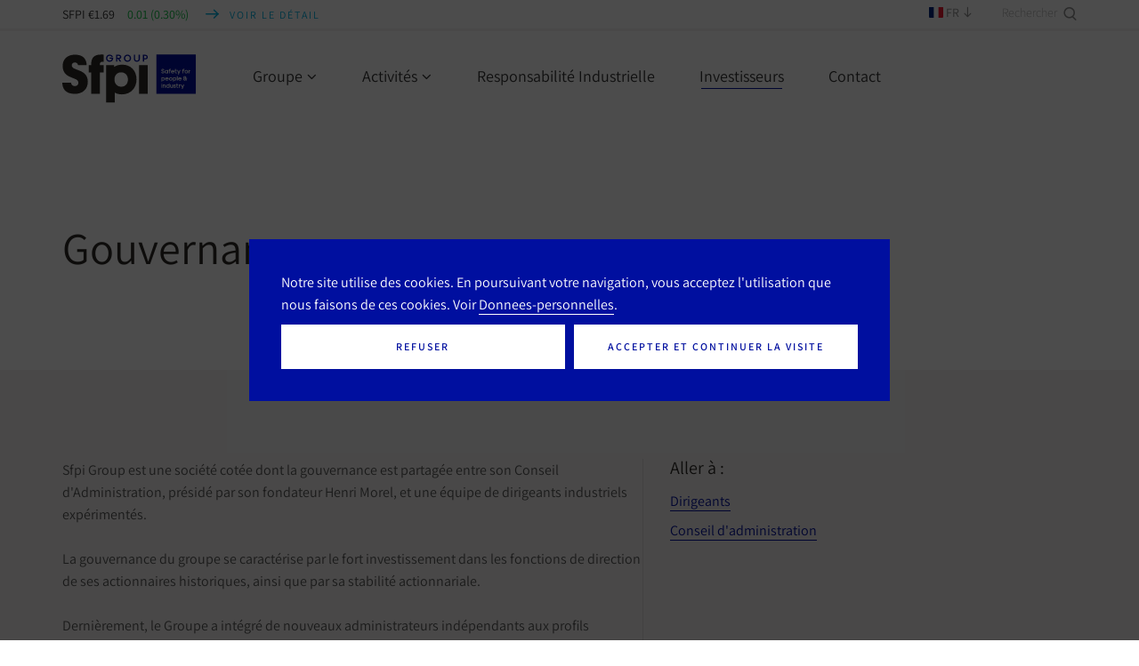

--- FILE ---
content_type: text/html; charset=utf-8
request_url: https://www.sfpi-group.com/global/fr/investisseurs/gouvernance
body_size: -15471
content:


<!DOCTYPE html>
<html lang="fr" class=" sfpi">
<head>
    <meta charset="utf-8">
    <meta name="viewport" content="width=device-width, initial-scale=1" />
    <meta name="templateDisplayName" content="Global Content Page" />

    
    <title>Gouvernance</title>
<meta name="description" content="" />


        <link rel="alternate" href="https://www.sfpi-group.com/global/fr/investisseurs/gouvernance" hreflang="fr-fr" />
        <link rel="alternate" href="https://www.sfpi-group.com/global/en/investor-relations/governance" hreflang="en-gb" />


        <meta property="og:title" content="Gouvernance" />
        <meta property="og:locale" content="fr" />
        <meta property="og:url" content="https://www.sfpi-group.com/global/fr/investisseurs/gouvernance" />

    <meta name="twitter:card" content="summary_large_image" />
            <meta name="twitter:site" content="@DOM_Security" />
            <meta name="twitter:title" content="Gouvernance" />
            <meta name="twitter:url" content="https://www.sfpi-group.com/global/fr/investisseurs/gouvernance" />

                <link rel="Shortcut icon" href="https://p-cdn-sfpi.azureedge.net/global/fr/-/media/SFPI/Logos/SFPI_Favi_32.png?modified=20180921083337&amp;extension=webp"/>
            <link rel="apple-touch-icon-precomposed" href="https://p-cdn-sfpi.azureedge.net/global/fr/-/media/SFPI/Logos/SFPI_Favi_152.png?modified=20180914072533&amp;extension=webp"/>
            <meta name="msapplication-TileImage" content="https://p-cdn-sfpi.azureedge.net/global/fr/-/media/SFPI/Logos/SFPI_Favi_144.png?modified=20180914072536&amp;extension=webp"/>
            <meta name="msapplication-TileColor" content="#e70034"/>


    <style>
        html { visibility: hidden; }
    </style>
    <link href="/bundles/sfpi-css?v=Gcoa5_TGcu_aywQ7EDuvHWE36ndWkR676pe0DTJmcjk1" rel="stylesheet"/>

    <style type="text/css"> #hero-home-svg,


#hero-home-svg, .hero-2-overlap-container.svg img, .hero-2-overlap-container.svg svg { overflow: visible; -webkit-transform: translateY(1rem); -ms-transform: translateY(1rem); transform: translateY(1rem); height: calc(100% - 2rem); transition: opacity 0.4s; max-width: 550px; }

#hero-home-svg #rectangle { -webkit-transform-origin: 196.35px 267.15px; -ms-transform-origin: 196.35px 267.15px; transform-origin: 196.35px 267.15px; -webkit-transform: rotate(0); -ms-transform: rotate(0); transform: rotate(0); -webkit-animation-delay: 1s; animation-delay: 1s; -webkit-animation-name: heromotionRectangle; animation-name: heromotionRectangle; -webkit-animation-duration: 10s; animation-duration: 10s; -webkit-animation-iteration-count: infinite; animation-iteration-count: infinite; }

@media(max-width: 990px) {  #hero-home-svg, .hero-2-overlap-container.svg img, .hero-2-overlap-container.svg svg { height: 60% }}

@-webkit-keyframes heromotionRectangle { 0% { -webkit-transform: rotate(0); transform: rotate(0); }
  10% { -webkit-transform: rotate(90deg); transform: rotate(90deg); }
  20% { -webkit-transform: rotate(0); transform: rotate(0); }
  30% { -webkit-transform: rotate(0); transform: rotate(0); }
  40% { -webkit-transform: rotate(90deg); transform: rotate(90deg); }
  100% { -webkit-transform: rotate(90deg); transform: rotate(90deg); } }

@keyframes heromotionRectangle { 0% { -webkit-transform: rotate(0); transform: rotate(0); }
  10% { -webkit-transform: rotate(90deg); transform: rotate(90deg); }
  20% { -webkit-transform: rotate(0); transform: rotate(0); }
  30% { -webkit-transform: rotate(0); transform: rotate(0); }
  40% { -webkit-transform: rotate(90deg); transform: rotate(90deg); }
  100% { -webkit-transform: rotate(90deg); transform: rotate(90deg); } }

#hero-home-svg #triangle-1 { -webkit-transform: rotate(0); -ms-transform: rotate(0); transform: rotate(0); -webkit-transform-origin: 361.1px 431.15px; -ms-transform-origin: 361.1px 431.15px; transform-origin: 361.1px 431.15px; -webkit-animation-delay: 1s; animation-delay: 1s; -webkit-animation-name: heromotionTriangle; animation-name: heromotionTriangle; -webkit-animation-duration: 10s; animation-duration: 10s; -webkit-animation-iteration-count: infinite; animation-iteration-count: infinite; }

@-webkit-keyframes heromotionTriangle { 0% { -webkit-transform: rotate(0); transform: rotate(0); }
  10% { -webkit-transform: rotate(90deg); transform: rotate(90deg); }
  20% { -webkit-transform: rotate(90deg); transform: rotate(90deg); }
  30% { -webkit-transform: rotate(0); transform: rotate(0); }
  100% { -webkit-transform: rotate(0); transform: rotate(0); } }

@keyframes heromotionTriangle { 0% { -webkit-transform: rotate(0); transform: rotate(0); }
  10% { -webkit-transform: rotate(90deg); transform: rotate(90deg); }
  20% { -webkit-transform: rotate(90deg); transform: rotate(90deg); }
  30% { -webkit-transform: rotate(0); transform: rotate(0); }
  100% { -webkit-transform: rotate(0); transform: rotate(0); } }

#hero-home-svg #triangle-2 { display: none; }

#hero-home-svg #blue-circle { -webkit-transform: translateX(-88.92px) translateY(-88.92px); -ms-transform: translateX(-88.92px) translateY(-88.92px); transform: translateX(-88.92px) translateY(-88.92px); -webkit-animation-delay: 1s; animation-delay: 1s; -webkit-animation-name: heromotionCircle; animation-name: heromotionCircle; -webkit-animation-duration: 10s; animation-duration: 10s; -webkit-animation-iteration-count: infinite; animation-iteration-count: infinite; }

@-webkit-keyframes heromotionCircle { 0% { -webkit-transform: translateX(-88.92px) translateY(-88.92px); transform: translateX(-88.92px) translateY(-88.92px); }
  10% { -webkit-transform: translateX(0) translateY(-88.92px); transform: translateX(0) translateY(-88.92px); }
  20% { -webkit-transform: translateX(0) translateY(0); transform: translateX(0) translateY(0); }
  30% { -webkit-transform: translateX(-88.92px) translateY(0); transform: translateX(-88.92px) translateY(0); }
  40% { -webkit-transform: translateX(-88.92px) translateY(-88.92px); transform: translateX(-88.92px) translateY(-88.92px); }
  100% { -webkit-transform: translateX(-88.92px) translateY(-88.92px); transform: translateX(-88.92px) translateY(-88.92px); } }

@keyframes heromotionCircle { 0% { -webkit-transform: translateX(-88.92px) translateY(-88.92px); transform: translateX(-88.92px) translateY(-88.92px); }
  10% { -webkit-transform: translateX(0) translateY(-88.92px); transform: translateX(0) translateY(-88.92px); }
  20% { -webkit-transform: translateX(0) translateY(0); transform: translateX(0) translateY(0); }
  30% { -webkit-transform: translateX(-88.92px) translateY(0); transform: translateX(-88.92px) translateY(0); }
  40% { -webkit-transform: translateX(-88.92px) translateY(-88.92px); transform: translateX(-88.92px) translateY(-88.92px); }
  100% { -webkit-transform: translateX(-88.92px) translateY(-88.92px); transform: translateX(-88.92px) translateY(-88.92px); } }

.init-pageload-animation #hero-home-svg { opacity: 1; }

.sfpi .chart-container.has-bg { background-color: transparent; }
.animated .pie-chart-legend { border-top: 0 !important; }

.embed-container iframe { height: 100% !important; }
a.text-link-more:not([href]) { display: none; }
section a[class]:not([href]):not([data-scroll-to]) { display: none; }
footer a[class]:not([href]) { display: none; }


section .container .row .form-wrapper form section .container { width: 100% }

form[data-sc-fxb] .container >*:not(.form-submit-border):not([class*="form-col-"]) {width: 100%;} 

/*DELETE WHEN DOMCI-1816 DEPLOYED TO PROD */
.address-book-results-export { padding: 0.2rem 0.9rem; margin-bottom: 0.6rem;}</style>
    <!-- preload fonts -->
        <link rel="preload" href="/design/sfpi/fonts/Assistant-ExtraLight.woff2" as="font" type="font/woff2" crossorigin="anonymous">
        <link rel="preload" href="/design/sfpi/fonts/Assistant-Regular.woff2" as="font" type="font/woff2" crossorigin="anonymous">
        <link rel="preload" href="/design/sfpi/fonts/Assistant-SemiBold.woff2" as="font" type="font/woff2" crossorigin="anonymous">
        <link rel="preload" href="/design/sfpi/fonts/Assistant-Bold.woff2" as="font" type="font/woff2" crossorigin="anonymous">


    
    <script>dataLayer = [];</script>
    <link rel='preload' as='script' href='/bundles/sfpi-js-top?v=f3_ZPhvdEuIbploFAMluSlOawFoVMB4uthn1JOuimhA1'></link>

    <link rel='preload' as='script' href='/bundles/sfpi-js-bottom?v=L20LdkoHdgKFBnaXseGa4xZYR_LfQSheX8mBfs8Jiw41'></link>

    <script src='/bundles/sfpi-js-top?v=f3_ZPhvdEuIbploFAMluSlOawFoVMB4uthn1JOuimhA1'></script>

</head>
<body data-siteroot="/global/fr" data-id="{5BB83267-A02F-41A4-AC1D-B7E48063D125}">
<!-- Matomo Tag Manager -->
<script>
var _mtm = window._mtm = window._mtm || [];
_mtm.push({'mtm.startTime': (new Date().getTime()), 'event': 'mtm.Start'});
var d=document, g=d.createElement('script'), s=d.getElementsByTagName('script')[0];
g.async=true; g.src='https://cdn.matomo.cloud/sfpi.matomo.cloud/container_HaB7rcKh.js'; s.parentNode.insertBefore(g,s);
</script>
<!-- End Matomo Tag Manager -->    
    <script type="application/ld+json">{ "@context": "http://schema.org", "@type": "BreadcrumbList", "itemListElement":[{"@type": "ListItem","position": 1,"item":{"@id": "https://www.sfpi-group.com/global/fr/www","name": "WWW"}},{"@type": "ListItem","position": 2,"item":{"@id": "https://www.sfpi-group.com/global/fr","name": "home"}},{"@type": "ListItem","position": 3,"item":{"@id": "https://www.sfpi-group.com/global/fr/investisseurs","name": "Investisseurs"}},{"@type": "ListItem","position": 4,"item":{"@id": "https://www.sfpi-group.com/global/fr/investisseurs/gouvernance","name": "Gouvernance"}}]}</script>

    



    <section class="share-price-section">
        <div class="container">
                    <div class="share-ticker">SFPI €1.69 <span class="share-price up">0.01 (0.30%)</span><a class="text-link-more" href="/global/fr/investisseurs/actionnariat#Share">Voir le détail</a></div>
        </div>
    </section>





<!-- BEGIN NOINDEX -->
<header class="hidden-print">
    <div class="container">

        

    <nav class="global-navigation-bar navbar dark-bg ">
            <div class="navbar-header">
                <button type="button" class="navbar-toggle collapsed" data-toggle="collapse" data-target="#navbar-collapse" aria-expanded="false">
                    <span class="sr-only">Toggle navigation</span>
                </button>
            </div>
        

<a class="navbar-brand" aria-label="home" href="/global/fr">
                <img src="https://p-cdn-sfpi.azureedge.net/global/fr/-/media/SFPI/Logos/sfpi-logo.svg?modified=20180710075445&amp;extension=webp&amp;modified=20180710075445" class="image" width="97" height="97" alt="sfpi logo"/>
    </a>

        <!-- Collect the nav links, forms, and other content for toggling -->
    <div class="collapse navbar-collapse " id="navbar-collapse">
            <ul class="nav navbar-nav ">
                
                        <li class="dropdown">
                            
                            <a href="#" class="dropdown-toggle" data-toggle="dropdown" role="button" aria-haspopup="true" aria-expanded="false">
                                Groupe
                            </a>
                            
                            <div class="sub-parent-1">
                                <div class="sub-parent-3">
                                    <ul class="dropdown-menu horizontal-dropdown-menu">
                                            <li>
                                                <a href="/global/fr/le-groupe" class="text-link">
                                                    <span class="menu-title">Groupe</span>
                                                </a>
                                            </li>
                                            <li role="separator" class="divider"></li>
                                                                                    <li class=" ">
                                            </li>
                                            <li class=" ">
                                            </li>
                                            <li class=" ">
                                            </li>
                                            <li class=" ">
                                            </li>
                                    </ul>
                                </div>
                            </div>
                        </li>
                        <li class="dropdown">
                            
                            <a href="#" class="dropdown-toggle" data-toggle="dropdown" role="button" aria-haspopup="true" aria-expanded="false">
                                Activit&#233;s 
                            </a>
                            
                            <div class="sub-parent-1">
                                <div class="sub-parent-3">
                                    <ul class="dropdown-menu horizontal-dropdown-menu">
                                            <li>
                                                <a href="/global/fr/industries" class="text-link">
                                                    <span class="menu-title">Activités </span>
                                                </a>
                                            </li>
                                            <li role="separator" class="divider"></li>
                                                                                    <li class=" ">
                                            </li>
                                            <li class=" ">
                                            </li>
                                            <li class=" ">
                                            </li>
                                            <li class=" ">
                                            </li>
                                            <li class=" ">
                                            </li>
                                    </ul>
                                </div>
                            </div>
                        </li>
                        <li>
                            
                            <a href="/global/fr/le-groupe/responsabilite-industrielle">
                                <span class="menu-title">Responsabilité Industrielle </span>
                            </a>
                        </li>
                        <li class="active">
                            
                            <a href="/global/fr/investisseurs">
                                <span class="menu-title">Investisseurs</span>
                            </a>
                        </li>
                        <li>
                            
                            <a href="/global/fr/contact">
                                <span class="menu-title">Contact</span>
                            </a>
                        </li>
                            </ul>
    </div><!-- /.navbar-collapse -->
       <a class="dismiss-dropdown" aria-label="close"><span class="icon-times"></span></a>
    </nav>



        <div class="top-links">



                <div class="language-switcher">
                        <a class="lang-selector dropdown-toggle" href="#" data-toggle="dropdown">
        <span class="lang-selected">
            <span class="flag-icon flag-icon-fr"></span>
            <span class="lang-id">fr</span>
            <span class="lang-name" lang="fr"></span>
        </span>
    </a>
    <ul class="head-list dropdown-menu with-arrow">
            <li>
                <a href="/global/fr/investisseurs/gouvernance" hreflang="fr" class="active">
                    <span class="flag-icon flag-icon-fr"></span>
                    <span class="lang-id">fr</span>
                    <span class="lang-name" lang="fr"></span>
                </a>
            </li>
            <li>
                <a href="/global/en/investor-relations/governance" hreflang="en">
                    <span class="flag-icon flag-icon-gb"></span>
                    <span class="lang-id">en</span>
                    <span class="lang-name" lang="en"></span>
                </a>
            </li>
    </ul>

                </div>

                    <div class="search-box">
                        <a class="btn-search" aria-label="search" data-js="free-text-search-btn">
                            <i class="icon-search" aria-hidden="true"></i>
                            <span>Rechercher</span>
                        </a>
                    </div>
            
           
            
        </div>

        <div class="search-container" data-component="Dom.Search" data-search-endpoint="/global/fr/api/search/searchglobal" data-search-delay="500" data-page-size="5">
            <div class="sub-parent-1">
                <div class="sub-parent-3">
                    <div class="container">
                        <div class="search-pane">
                            <a class="btn btn-search" aria-label="search">
                                <span class="icon-search"></span>
                            </a>
                            <input type="text" placeholder="" />
                            <a class="btn btn-dismiss" aria-label="close">
                                <span class="icon-times"></span>
                            </a>
                        </div>
                    </div>
                </div>
            </div>
            <div class="search-results">
                <div class="sub-parent-1">
                    <div class="sub-parent-3">
                        <div class="container">
                            <ul class="results-container" data-js="results-container"></ul>
                            <div class="no-results-container" data-js="no-results-container" style="display: none;">
                                <p></p>
                            </div>
                            <div class="suggestion-container" data-js="suggestion-container" style="display: none;">
                                <a href="#"><strong></strong></a>
                            </div>
                                    <a data-url="/global/fr/search-result?searchTerm={0}" href="/global/fr/search-result" class="btn btn-secondary btn-all btn-search-all "> <span data-js="total-results"></span></a>
                        </div>
                    </div>
                </div>
            </div>
        </div>
    </div>
</header>
<!-- END NOINDEX -->
    <!-- BEGIN NOINDEX -->

<div class="container">
</div>
    <!-- END NOINDEX -->


<section class="swsection pb-4 pb-sm-10 pt-4 pt-sm-10  -section" >
    <div class="container js-fade-in-up fade-in-up before-animation">
        <div class="full-width-content rich-text-entry">
            <h2><strong>Gouvernance<br>
</strong></h2>
        </div>
    </div>
</section>


<section class="swsection js-fade-in-up fade-in-up before-animation pt-4 pt-sm-10  light-grey-section" style="" >
    <div class="container">
        <div class="eh-grid row">
            <div class='swbox col-lg-7 col-sm-7  ' style=' '>
<div class="sdk-freetext glossary-enabled     ">
    <p>Sfpi Group est une société cotée dont la gouvernance est partagée entre son Conseil d'Administration, présidé par son fondateur Henri Morel, et une équipe de dirigeants industriels expérimentés.<br><br>La gouvernance du groupe se caractérise par le fort investissement dans les fonctions de direction de ses actionnaires historiques, ainsi que par sa stabilité actionnariale.<br><br>Dernièrement, le Groupe a intégré de nouveaux administrateurs indépendants aux profils diversifié entrainant la mise en place de comités distincts au sein du Conseil d’Administration (Audit, nominations et rémunérations  et RSE)<br><br>Depuis 2010, la Société a décidé d’adopter le code Middlenext, publié en décembre 2009 et révisé en septembre 2021, comme étant son code de référence en matière de gouvernement d’entreprise, estimant qu’il est le plus adapté à sa taille et à la structure de son actionnariat.<br></p>
</div>
</div>
<div class='swbox col-sm-4  ' style=' '>
    <!-- BEGIN NOINDEX -->
    <div class="link-list">
        <h3 class="title"> Aller &#224; :</h3>
        <ul>
                    <li><a href="/global/fr/investisseurs/gouvernance/managers">Dirigeants</a></li>
                    <li><a href="/global/fr/investisseurs/gouvernance/board-of-directors">Conseil d&#39;administration</a></li>
        </ul>
    </div>
    <!-- END NOINDEX -->
</div>

        </div>
    </div>
</section>

    <!-- BEGIN NOINDEX -->
    <section class="pb-4 pb-sm-10 pt-4 pt-sm-10  light-grey-section -section teasers" >
        <div class="container js-fade-in-up fade-in-up before-animation" data-child-animation=".teaser">
            <a class="text-link-more"></a>
            <h2 class="accent title">Documents relatifs &#224; la gouvernance</h2>

            <div class="list shadow-block download-list">
                         <a href="/global/fr/investisseurs/informations-financi&#232;res/rglement-intrieur-du-conseil-dadministration-mis--jour-le-19-dcembre-2024">
                             <div class="list-item">
                                 <span class="icon-documents"></span>
                                 <h3 class="title">R&#232;glement Int&#233;rieur du Conseil d’Administration mis &#224; jour le 19 d&#233;cembre 2024</h3>
                                 <div class="align-right">
                                         <p>24/09/2025</p>
                                         <p>T&#233;l&#233;charger</p>


                                     <div class="language-download-selector">
                                                     <div class="link" data-href="https://p-cdn-sfpi.azureedge.net/global/fr/-/media/Financial-Information/reglement-interieur-du-ca-maj-19-12-2024.pdf?modified=20250924135302"><span class="flag-icon flag-icon-fr"></span></div>
                                     </div>
                                 </div>
                             </div>
                         </a>
                         <a href="/global/fr/investisseurs/informations-financi&#232;res/statuts-maj-par-le-conseil-dadministration-du-18-avril-2024">
                             <div class="list-item">
                                 <span class="icon-documents"></span>
                                 <h3 class="title">Statuts maj par le Conseil d’administration du 18 avril 2024</h3>
                                 <div class="align-right">
                                         <p>24/09/2025</p>
                                         <p>T&#233;l&#233;charger</p>


                                     <div class="language-download-selector">
                                                     <div class="link" data-href="https://p-cdn-sfpi.azureedge.net/global/fr/-/media/Financial-Information/groupe-sfpi-statuts-maj-art-6-ca-18-04-2024.pdf?modified=20250924135434"><span class="flag-icon flag-icon-fr"></span></div>
                                     </div>
                                 </div>
                             </div>
                         </a>
                         <a href="/global/fr/investisseurs/informations-financi&#232;res/middlenext-code-de-gouvernement-dentreprise--septembre-2021">
                             <div class="list-item">
                                 <span class="icon-documents"></span>
                                 <h3 class="title">Middlenext Code de gouvernement d&#39;entreprise - Septembre 2021</h3>
                                 <div class="align-right">
                                         <p>22/04/2022</p>
                                         <p>T&#233;l&#233;charger</p>


                                     <div class="language-download-selector">
                                                     <div class="link" data-href="https://p-cdn-sfpi.azureedge.net/global/fr/-/media/Financial-Information/middlenext-code-de-gouvernance-2021.pdf?modified=20220422154423"><span class="flag-icon flag-icon-fr"></span></div>
                                     </div>
                                 </div>
                             </div>
                         </a>
                         <a href="/global/fr/investisseurs/informations-financi&#232;res/charte_du_comite_daudit">
                             <div class="list-item">
                                 <span class="icon-documents"></span>
                                 <h3 class="title">Charte du Comit&#233; d&#39;Audit</h3>
                                 <div class="align-right">
                                         <p>29/05/2018</p>
                                         <p>T&#233;l&#233;charger</p>


                                     <div class="language-download-selector">
                                                     <div class="link" data-href="https://p-cdn-sfpi.azureedge.net/global/fr/-/media/Financial-Information/charte_du_comite_daudit.pdf?modified=20180914103558"><span class="flag-icon flag-icon-fr"></span></div>
                                     </div>
                                 </div>
                             </div>
                         </a>
            </div>

        </div>
    </section>
    <!-- END NOINDEX -->


<!-- BEGIN NOINDEX -->

<footer class="page-footer hidden-print">
    <div class="container">
        <a href="#" data-scroll-to="body" class="btn-round btn-align-right btn-black btn-up btn-scroll-to-top"></a>
        <div class="row">
            <div class="col-xs-2 clearfix col-brand">
                <a href="/" class="brand">
                                                <img src="https://p-cdn-sfpi.azureedge.net/global/fr/-/media/SFPI/Logos/Logo-Sfpi-blanc2.png?modified=20181019144230&amp;extension=webp&amp;modified=20181019144230" class="image" width="97" height="97" alt="" />
                                    </a>
            </div>
            <div class="col-xs-10 visible-xs visible-sm col-mobile-links">
                <a class="btn btn-white btn-footer"></a>
                <a class="country-switch-arrow visible-xs visible-sm btn-footer" href=""><span class="icon-globe"></span> GLOBAL</a>
            </div>
            <!-- Big links (with arrow) -->
            <div class="col-md-7 col-xs-12">
                <div class="row eh-grid">
                    <div class="col-sm-6 col-xs-12 col-nav-left">
                        <div class="nav-list nav-list-margin nav-list-bordered">
<a class="btn" >Le groupe</a><a class="btn" >Industries</a>                        </div>
                    </div>
                    <div class="col-sm-6 col-xs-12 col-nav-center">
                        <div class="nav-list nav-list-margin nav-list-bordered">
                            <h4></h4>
<a class="btn" >Investisseurs</a>                        </div>
                    </div>
                </div>
            </div>
            <hr class="visible-xs visible-sm mobile-border" />
                <div class="col-md-3 col-xs-6 col-nav-right">
                    <!-- Country styled third row -->
                    <div class="nav-list nav-list-margin nav-list-plain">
<a class="btn" >Actualit&#233;s</a><a class="btn" >Contact</a>                    </div>
                    <a class="btn btn-white hidden-xs hidden-sm"></a>
                </div>
            <div class="col-xs-6 visible-xs visible-sm col-copyright">
                <div class="nav-list nav-list-small clearfix">
<a class="btn" href="/global/fr/legal/mentions-l&#233;gales" >Mentions l&#233;gales</a><a class="btn" href="/global/fr/legal/donnees-personnelles" >Protection des donn&#233;es personnelles</a>                </div>
            </div>
        </div>
    </div>
    <div class="copyright hidden-sm hidden-xs ">
        <div class="container">
            <div class="row">
                <div class="col-sm-8">
                    <!-- Small links -->
                    <div class="nav-list nav-list-horizontal nav-list-small clearfix">
<a class="btn" href="/global/fr/legal/mentions-l&#233;gales" >Mentions l&#233;gales</a><a class="btn" href="/global/fr/legal/donnees-personnelles" >Protection des donn&#233;es personnelles</a>                    </div>
                    
                </div>
                <div class="col-sm-4">
                    <div class="nav-list nav-list-horizontal nav-list-right nav-list-small">
                                            </div>
                </div>
            </div>
        </div>
    </div>
</footer>


<section class="grey-section outdated-browser" id="outdated-browser-message" style="display: none; position: fixed; top: 0; left: 0; right: 0; z-index: 30;">
    <div class="container">
        <div class="">
            <img src="https://p-cdn-sfpi.azureedge.net/global/fr/-/media/SFPI/Logos/sfpi-logo.svg?modified=20180710075445&amp;extension=webp&amp;modified=20180710075445" width="100" height="100"  alt="site logo"/>
        </div>
        <div class="title-subtitle">
            <p class="title h1"></p>
            


            <div class="row">
                <div class="col-sm-6">
                    <p class="h3 subtitle">
                        
                    </p>
                </div>
                


            </div>
        </div>
    </div>
</section>

<script type='text/javascript'>
    var isIE10 = false;
    /*@cc_on
        var message = document.getElementById('outdated-browser-message');
        message.style.display='block';
    @*/
</script>


<!-- END NOINDEX -->


<!-- BEGIN NOINDEX -->
<div class="cookie-wrapper">
    <div class="cookie-container">
        <div class="cookie-container-text">
                            <p class="cookie-container-intro">
                    Notre site utilise des cookies. En poursuivant votre navigation, vous acceptez l'utilisation que nous faisons de ces cookies. Voir <a href='/global/fr/legal/donnees-personnelles'>Donnees-personnelles</a>.
                </p>
                    </div>

        <div class="cookie-container-actions">

            <div class="row">
                <div class="col-sm-6">
                    <a class="btn btn-accept js-accept-without-cookies">
                        <span>
                            Refuser
                        </span>
                    </a>
                </div>
                <div class="col-sm-6">
                    <a class="btn btn-accept js-accept-cookies">
                        <span>
                            Accepter et continuer la visite
                        </span>    
                    </a>
                </div>
            </div>
        </div>
    </div>
</div>
<!-- END NOINDEX -->


    
    <script src='/bundles/sfpi-js-bottom?v=L20LdkoHdgKFBnaXseGa4xZYR_LfQSheX8mBfs8Jiw41' defer></script>


    
    <input name="__RequestVerificationToken" type="hidden" value="MQOSW0CCuINWYOum9OxJwc6thIGz7g-CuuOcjV2Q8x8PnhEyztuHqdrgpOKjyRAHY0YMMpaW2AHk73vxNT3oPBNG66BnoscO7RwMWCU19pg1" />

    
    
</body>
</html>


--- FILE ---
content_type: image/svg+xml
request_url: https://p-cdn-sfpi.azureedge.net/global/fr/-/media/SFPI/Logos/sfpi-logo.svg?modified=20180710075445&extension=webp&modified=20180710075445
body_size: 11035
content:
<svg width="151" height="55" xmlns="http://www.w3.org/2000/svg"><g fill="none" fill-rule="evenodd"><path fill="#000F9F" d="M105.748 44.54h44.262V.28h-44.262z"/><path d="M114.553 20.105c0 .428-.15.775-.449 1.042-.3.268-.684.401-1.154.401-.478 0-.869-.137-1.173-.41-.304-.273-.456-.629-.456-1.069h.87c0 .214.068.38.203.5.135.118.32.178.556.178.227 0 .406-.056.536-.166.13-.11.194-.269.194-.476a.59.59 0 0 0-.08-.31.603.603 0 0 0-.217-.21 1.848 1.848 0 0 0-.314-.14 5.25 5.25 0 0 0-.37-.111 8.13 8.13 0 0 1-.389-.114 1.872 1.872 0 0 1-.37-.166 1.494 1.494 0 0 1-.314-.242.966.966 0 0 1-.217-.364 1.523 1.523 0 0 1-.08-.516c0-.42.148-.763.447-1.025.298-.263.68-.394 1.145-.394.473 0 .86.138 1.16.412.3.274.45.631.45 1.07h-.865c0-.213-.067-.38-.202-.498-.133-.119-.315-.178-.543-.178-.223 0-.401.053-.532.16a.55.55 0 0 0-.199.453c0 .102.028.19.08.265a.605.605 0 0 0 .219.184c.09.047.196.09.314.126.12.037.244.075.374.112.131.038.261.08.39.127.13.046.255.106.373.181.12.075.224.162.316.26.09.1.163.227.217.384.053.156.08.335.08.534M116.974 20.775c.316 0 .57-.102.763-.307.192-.204.288-.476.288-.815 0-.34-.096-.612-.288-.816-.193-.205-.447-.307-.763-.307-.32 0-.578.103-.773.308-.195.206-.292.477-.292.815 0 .337.097.608.292.814.195.205.452.308.773.308m0 .773c-.555 0-1.01-.177-1.364-.53-.355-.354-.531-.81-.531-1.365 0-.554.177-1.008.533-1.364.354-.354.808-.532 1.362-.532.411 0 .761.126 1.051.378v-.306h.848v3.648h-.848v-.306c-.28.251-.63.377-1.05.377M119.908 21.477v-2.875h-.403v-.774h.403v-.057c0-.788.381-1.183 1.144-1.183h.812v.773h-.745c-.253 0-.38.137-.38.41v.057h1.125v.774h-1.125v2.875h-.83ZM124.061 18.498c-.254 0-.47.067-.647.202-.177.134-.299.32-.365.557h2.013a.986.986 0 0 0-.358-.557 1.034 1.034 0 0 0-.643-.202m1.899 1.155c0 .075-.01.183-.028.32h-2.905c.06.262.18.466.36.613.18.147.405.221.674.221.375 0 .644-.12.805-.36h.934c-.1.34-.31.608-.631.805-.321.197-.69.296-1.108.296-.556 0-1.01-.177-1.365-.53-.354-.355-.53-.81-.53-1.365 0-.554.177-1.008.532-1.363.355-.355.81-.533 1.363-.533.553 0 1.008.178 1.364.533.357.355.535.81.535 1.363M128.652 17.828v.773h-1.126v1.586c0 .344.175.517.527.517h.599v.773h-.66c-.864 0-1.296-.43-1.296-1.29V18.6h-.403v-.773h.403v-1.24h.83v1.24h1.126ZM132.808 17.828l-1.942 4.89h-.89l.494-1.27-1.428-3.62h.905l.976 2.54.98-2.54zM135.174 21.477v-2.875h-.404v-.774h.404v-.057c0-.788.38-1.183 1.143-1.183h.813v.773h-.745c-.254 0-.381.137-.381.41v.057h1.126v.774h-1.126v2.875h-.83ZM139.326 20.775c.316 0 .57-.102.763-.307.192-.204.288-.476.288-.815 0-.34-.096-.612-.288-.816-.193-.205-.447-.307-.763-.307-.32 0-.579.103-.773.308-.195.206-.292.477-.292.815 0 .337.097.608.292.814.194.205.452.308.773.308m1.367.242c-.356.354-.811.531-1.367.531-.556 0-1.01-.177-1.365-.53-.353-.354-.53-.81-.53-1.365 0-.554.177-1.008.532-1.364.355-.354.81-.532 1.363-.532.554 0 1.009.178 1.365.532.356.356.534.81.534 1.364 0 .555-.178 1.01-.532 1.364M141.815 21.477v-3.649h.844v.482l1.108-.482v.87l-1.108.452v2.327zM113.284 26.638c-.313 0-.567.103-.76.308-.194.206-.29.477-.29.815 0 .337.096.609.29.814.193.206.447.308.76.308.321 0 .579-.102.774-.308.194-.205.292-.477.292-.814 0-.338-.098-.61-.292-.815-.195-.205-.453-.308-.774-.308Zm-1.895-.702h.844v.307c.28-.252.631-.378 1.051-.378.557 0 1.011.177 1.365.53.354.355.531.81.531 1.366 0 .553-.178 1.008-.533 1.363-.355.355-.809.533-1.363.533-.41 0-.761-.127-1.05-.378v1.546h-.845v-4.889ZM117.587 26.606c-.254 0-.47.068-.647.202-.176.134-.299.32-.365.557h2.014a.985.985 0 0 0-.359-.557 1.035 1.035 0 0 0-.643-.202m1.899 1.155c0 .076-.01.183-.028.32h-2.905c.06.261.18.466.36.613.181.147.405.222.674.222.375 0 .644-.12.805-.36h.934c-.1.34-.31.608-.63.805-.322.197-.691.295-1.11.295-.555 0-1.01-.177-1.364-.53-.353-.354-.53-.81-.53-1.365 0-.554.177-1.008.532-1.363.355-.356.81-.533 1.363-.533.553 0 1.008.177 1.364.533.357.355.535.81.535 1.363M121.875 28.883c.316 0 .57-.102.763-.306.192-.205.288-.477.288-.816 0-.34-.096-.612-.288-.816-.193-.205-.447-.307-.763-.307-.321 0-.579.103-.773.309-.195.205-.293.477-.293.814 0 .337.098.609.293.814.194.205.452.308.773.308m1.366.243c-.355.353-.81.53-1.366.53s-1.01-.177-1.365-.53c-.354-.354-.53-.81-.53-1.365 0-.554.177-1.008.532-1.363.355-.356.81-.533 1.363-.533.553 0 1.008.177 1.364.533.357.355.535.809.535 1.363 0 .556-.178 1.01-.533 1.365M126.26 26.638c-.314 0-.568.103-.762.308-.193.206-.29.477-.29.815 0 .337.097.609.29.814.194.206.448.308.761.308.321 0 .579-.102.773-.308.195-.205.293-.477.293-.814 0-.338-.098-.61-.293-.815-.194-.205-.452-.308-.773-.308Zm-1.896-.702h.844v.307c.28-.252.63-.378 1.051-.378.556 0 1.01.177 1.365.53.354.355.53.81.53 1.366 0 .553-.177 1.008-.532 1.363-.355.355-.81.533-1.363.533-.41 0-.762-.127-1.051-.378v1.546h-.844v-4.889ZM128.755 29.585h.844v-4.889h-.844zM132.092 26.606c-.255 0-.47.068-.647.202-.177.134-.299.32-.365.557h2.013a.985.985 0 0 0-.358-.557 1.035 1.035 0 0 0-.643-.202m1.899 1.155c0 .076-.01.183-.028.32h-2.905c.06.261.18.466.36.613.18.147.405.222.674.222.375 0 .643-.12.805-.36h.933c-.1.34-.31.608-.63.805-.321.197-.69.295-1.108.295-.556 0-1.011-.177-1.365-.53-.354-.354-.53-.81-.53-1.365 0-.554.177-1.008.532-1.363.355-.356.809-.533 1.363-.533.553 0 1.008.177 1.364.533.357.355.535.81.535 1.363M138.186 25.587c-.118-.107-.282-.16-.493-.16-.212 0-.377.053-.496.16-.119.107-.178.26-.178.46 0 .195.06.346.178.452.119.107.284.16.496.16.211 0 .375-.052.493-.158.117-.106.176-.257.176-.454 0-.2-.059-.353-.176-.46Zm.053 2.061c-.131-.12-.314-.18-.546-.18-.233 0-.416.06-.547.18-.132.12-.198.29-.198.508 0 .223.066.396.198.516.131.122.314.182.547.182.232 0 .415-.06.546-.182.133-.12.198-.293.198-.516 0-.218-.065-.388-.198-.508Zm1.934-.165h-1.03l1.03 2.102h-.913l-.313-.648a1.31 1.31 0 0 1-.508.53 1.462 1.462 0 0 1-.746.19c-.476 0-.864-.138-1.164-.412-.3-.275-.45-.637-.45-1.089 0-.232.053-.444.158-.634.106-.19.254-.347.447-.47a1.198 1.198 0 0 1-.392-.43 1.194 1.194 0 0 1-.139-.575c0-.428.143-.772.43-1.033.286-.262.656-.392 1.11-.392.453 0 .823.13 1.11.392.285.261.429.605.429 1.033 0 .252-.064.473-.189.663h1.13v.773ZM111.39 37.693h.843v-3.649h-.844v3.649Zm0-4.086h.843v-.803h-.844v.803ZM112.919 37.693v-3.649h.844v.278c.233-.232.528-.348.884-.348.43 0 .782.142 1.057.429.274.286.411.654.411 1.103v2.187h-.84v-2.187a.748.748 0 0 0-.209-.55.733.733 0 0 0-.544-.21c-.232 0-.417.07-.554.209a.752.752 0 0 0-.205.55v2.188h-.844ZM118.6 36.991c.316 0 .57-.102.763-.306.192-.204.289-.477.289-.816 0-.34-.097-.612-.289-.816-.192-.204-.447-.307-.763-.307-.32 0-.578.103-.773.309-.194.205-.292.477-.292.814 0 .338.098.609.292.815.195.205.453.307.773.307m0 .773c-.555 0-1.01-.176-1.364-.53-.354-.354-.53-.809-.53-1.365 0-.554.177-1.008.532-1.363.355-.355.809-.533 1.362-.533.411 0 .762.126 1.052.378v-1.547h.848v4.89h-.848v-.307c-.28.252-.631.377-1.052.377M121.175 36.232v-2.188h.84v2.188c0 .226.07.409.21.549.14.14.324.21.55.21.225 0 .408-.07.548-.21a.74.74 0 0 0 .21-.549v-2.188h.83v3.649h-.83v-.285a1.21 1.21 0 0 1-.89.356c-.43 0-.783-.142-1.057-.43-.274-.285-.411-.653-.411-1.102M125.855 35.046c0 .097.03.178.092.244a.65.65 0 0 0 .239.155c.097.038.205.075.322.11.118.036.236.08.355.13.119.052.227.115.324.19.097.074.177.18.239.314.062.136.093.296.093.482a.999.999 0 0 1-.347.79c-.233.202-.533.303-.9.303-.369 0-.67-.107-.905-.322-.236-.215-.354-.496-.354-.843h.842c0 .143.037.253.112.33a.405.405 0 0 0 .304.115.427.427 0 0 0 .298-.097.354.354 0 0 0 .109-.276.353.353 0 0 0-.056-.198.43.43 0 0 0-.147-.137 1.338 1.338 0 0 0-.213-.097l-.25-.087a5.723 5.723 0 0 1-.265-.096 1.182 1.182 0 0 1-.462-.331.844.844 0 0 1-.149-.285 1.296 1.296 0 0 1-.054-.394c0-.316.11-.574.33-.773.221-.2.502-.3.842-.3.37 0 .672.107.906.321.234.214.351.493.351.838h-.848c0-.14-.037-.249-.11-.325a.399.399 0 0 0-.3-.114.43.43 0 0 0-.293.092.328.328 0 0 0-.105.26M130.324 34.044v.774h-1.126v1.585c0 .345.176.517.528.517h.598v.773h-.659c-.865 0-1.297-.43-1.297-1.29v-1.585h-.403v-.774h.403v-1.24h.83v1.24h1.126ZM130.95 37.693v-3.649h.843v.482l1.11-.482v.87l-1.11.453v2.326zM137.076 34.044l-1.942 4.89h-.89l.495-1.27-1.43-3.62h.906l.976 2.541.98-2.54z" fill="#FFF"/><path d="M42.234 12.254h4.172v8.162h-4.172v24.182H32.5V20.416h-2.842v-8.162h2.842v-1.088C32.5 4.637 35.16.345 43.443.345c.544 0 1.874 0 2.963.06v8.04h-1.512c-2.176 0-2.66 1.512-2.66 2.903v.906ZM66.235 36.497c4.775 0 7.496-3.446 7.496-8.04 0-4.655-2.902-8.102-7.557-8.102-4.836 0-7.557 3.447-7.557 8.101 0 4.656 3.023 8.041 7.618 8.041ZM58.92 54.273h-9.734V12.254h9.128v2.056c1.512-1.089 4.233-2.6 9.009-2.6 9.854 0 16.081 6.953 16.081 16.625 0 9.31-6.167 16.808-16.565 16.808-3.325 0-6.227-.968-7.92-2.056v11.186ZM86.307 44.598h9.733V12.254h-9.733zM19.876 18.648l-5.344-2.089c-2.887-1.105-3.87-2.334-3.87-4.115 0-1.781 1.168-3.194 3.502-3.194 1.91 0 3.156 1.173 3.551 2.988h9.624C27.222 5.438 23.442.466 14.102.466 5.81.466.404 5.626.404 13.058c0 5.16 2.273 9.337 6.573 11.548 2.334 1.168 4.484 1.966 6.634 2.826 2.764 1.044 4.484 2.211 4.484 4.607 0 2.457-1.72 3.747-4.055 3.747-2.751 0-3.954-1.753-4.24-3.864H0C.073 37.835 2.828 44.57 14.04 44.57c8.539 0 14.62-5.037 14.62-13.636 0-6.327-3.256-10.013-8.784-12.285" fill="#2D2A26"/><path d="M53.194 5.024v-1.27h3.928c.03.308.045.543.045.705 0 .772-.171 1.462-.511 2.07a3.586 3.586 0 0 1-1.424 1.415c-.608.335-1.298.502-2.07.502a4.273 4.273 0 0 1-1.596-.293 3.708 3.708 0 0 1-1.262-.816 3.687 3.687 0 0 1-.822-1.265 4.312 4.312 0 0 1-.296-1.613c0-.768.17-1.456.508-2.064A3.617 3.617 0 0 1 51.109.974c.604-.339 1.288-.508 2.053-.508.907 0 1.695.23 2.364.689a3.593 3.593 0 0 1 1.398 1.858h-1.469c-.2-.407-.498-.72-.895-.94-.397-.22-.863-.33-1.398-.33-.787 0-1.417.247-1.89.742-.472.495-.708 1.153-.708 1.974 0 .82.236 1.479.709 1.974.472.495 1.102.743 1.889.743.697 0 1.273-.193 1.729-.58.455-.385.735-.909.84-1.572h-2.537ZM63.65 1.855h-1.887V4.03h1.887c.372 0 .668-.098.887-.294.218-.196.328-.46.328-.79 0-.332-.11-.596-.328-.794-.219-.198-.515-.297-.887-.297Zm-3.27 6.478V.584h3.27c.76 0 1.383.22 1.867.659.483.438.725 1.006.725 1.702 0 .61-.194 1.126-.584 1.548-.39.422-.901.68-1.534.773l2.232 3.067h-1.639L62.577 5.3h-.814v3.033H60.38ZM73.223 7.176c.794 0 1.43-.248 1.903-.743.475-.495.712-1.153.712-1.974 0-.82-.237-1.479-.712-1.974-.474-.495-1.109-.743-1.903-.743-.787 0-1.417.248-1.89.743-.472.495-.708 1.153-.708 1.974s.236 1.479.708 1.974c.473.495 1.103.743 1.89.743m0 1.27a4.277 4.277 0 0 1-1.596-.293 3.715 3.715 0 0 1-1.262-.816 3.683 3.683 0 0 1-.822-1.265 4.303 4.303 0 0 1-.297-1.613c0-.768.17-1.456.51-2.064A3.616 3.616 0 0 1 71.17.974c.604-.338 1.289-.508 2.053-.508.772 0 1.462.17 2.07.508a3.627 3.627 0 0 1 1.423 1.42c.341.609.512 1.297.512 2.065 0 .772-.17 1.462-.512 2.07a3.587 3.587 0 0 1-1.423 1.415c-.608.335-1.298.503-2.07.503M80.44.584h1.384v4.593c0 .628.176 1.119.528 1.47.353.353.841.53 1.466.53.633 0 1.122-.176 1.469-.527.345-.35.52-.84.52-1.473V.584h1.388v4.694c0 .945-.312 1.71-.937 2.293-.626.584-1.438.876-2.44.876-.998 0-1.81-.292-2.437-.876-.627-.583-.94-1.348-.94-2.293V.584ZM93.244 1.855h-1.299v2.66h1.3c.44 0 .787-.118 1.041-.355.254-.238.381-.561.381-.972 0-.403-.129-.726-.386-.968-.258-.243-.604-.365-1.037-.365Zm-2.683 6.478V.584h2.683c.817 0 1.487.241 2.01.723.524.482.786 1.11.786 1.881 0 .772-.262 1.398-.785 1.878-.524.48-1.194.72-2.01.72h-1.3v2.547h-1.384Z" fill="#000F9F"/></g></svg>
